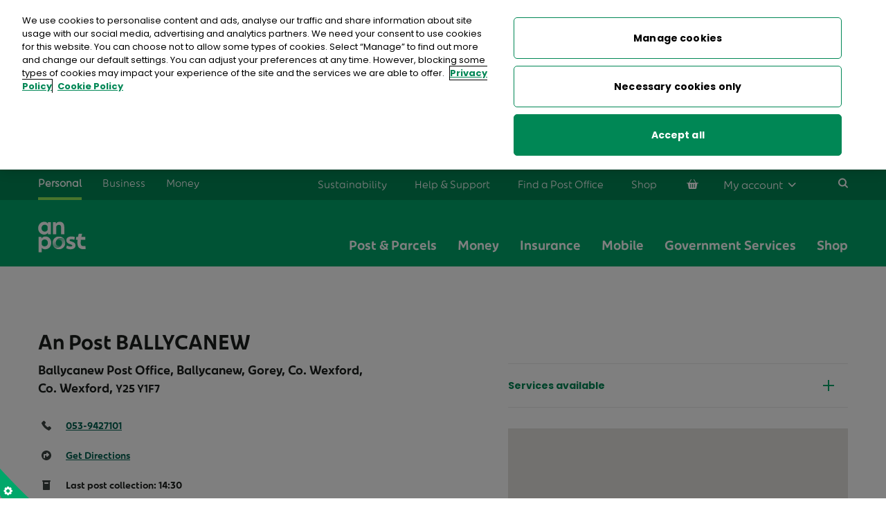

--- FILE ---
content_type: text/html; charset=utf-8
request_url: https://www.anpost.com/Store-Locator/BALLYCANEW
body_size: 17161
content:

<!DOCTYPE html>
<html lang="en-IE">
<head>
   
    
<meta charset="utf-8">
<meta name="description" content="Visit An Post BALLYCANEW at Ballycanew Post Office, Ballycanew, Gorey, Co. Wexford, Co. Wexford, Y25 Y1F7 and see the range of services." />
<meta http-equiv="X-UA-Compatible" content="IE=edge,chrome=1">
<meta name="viewport" content="width=device-width, initial-scale=1.0">
<title>
	Post Office Locator | An Post - BALLYCANEW
</title>
<meta name="author" content="Strata3 - http://www.strata3.com/">

<meta itemprop="name" content="Post Office Locator | An Post - BALLYCANEW">
<meta itemprop="description" content="Visit An Post BALLYCANEW at Ballycanew Post Office, Ballycanew, Gorey, Co. Wexford, Co. Wexford, Y25 Y1F7 and see the range of services.">
<meta itemprop="image" content="https://www.anpost.com:443/fe-build/images/logos/logo.png">
<meta name="twitter:card" content="summary">
<meta name="twitter:site" content="@AnPost">
<meta name="twitter:title" content="Post Office Locator | An Post - BALLYCANEW">
<meta name="twitter:description" content="Visit An Post BALLYCANEW at Ballycanew Post Office, Ballycanew, Gorey, Co. Wexford, Co. Wexford, Y25 Y1F7 and see the range of services.">
<meta name="twitter:creator" content="AnPost">
<meta name="twitter:image">
<meta name="apple-itunes-app" content="app-id=399791956">

<meta property="og:title" content="Post Office Locator | An Post - BALLYCANEW" />
<meta property="og:locale" content="" />
<meta property="og:type" content="website" />
<meta property="og:url" content="https://www.anpost.com/Store-Locator/BALLYCANEW" />

<meta property="og:image" />
<meta property="og:description" content="Visit An Post BALLYCANEW at Ballycanew Post Office, Ballycanew, Gorey, Co. Wexford, Co. Wexford, Y25 Y1F7 and see the range of services." />
<meta property="og:site_name" content="" />
<meta property="fb:admins" content="" />

<link rel="shortcut icon" href="/fe-build/images/favicon.ico" type="image/x-icon">
<link rel="apple-touch-icon" href="/fe-build/images/apple-touch-icon-152x152.png">
<link rel="canonical" href="https://www.anpost.com/Store-Locator/BALLYCANEW">

<script type="application/ld+json">{"@context": "https://schema.org","type": "LocalBusiness","address": {"@type": "PostalAddress", "addressLocality": "Ballycanew", "addressRegion": "Ireland", "postalCode": "Y25 Y1F7", "streetAddress": "BALLYCANEW POST OFFICE, BALLYCANEW"},"description": "Visit An Post BALLYCANEW at Ballycanew Post Office, Ballycanew, Gorey, Co. Wexford, Co. Wexford, Y25 Y1F7 and see the range of services.", "telephone": "053-9427101",  "openingHours": ["Mon 09:00 - 12:30 | 14:00 - 17:30", "Tue 09:00 - 12:30 | 14:00 - 17:30", "Wed 09:00 - 12:30 | 14:00 - 17:30", "Thu 09:00 - 12:30 | 14:00 - 17:30", "Fri 09:00 - 12:30 | 14:00 - 17:30", "Sat 09:00 - 13:00"]} </script>
<link href="/fe-build/Images/favicon.ico" type="image/x-icon" rel="shortcut icon" />
<link href="/fe-build/Images/favicon.ico" type="image/x-icon" rel="icon" />
<link rel="manifest" href="/manifest.json" />



    <!-- connect to domain of font files -->
    <link rel="preconnect" href="https://fonts.gstatic.com" crossorigin>

    <!-- optionally increase loading priority -->
    <link rel="preload" as="style" href="https://fonts.googleapis.com/css?family=Poppins:300,400,700">

    <!-- async CSS -->
    <link rel="stylesheet" media="print" onload="this.onload=null;this.removeAttribute('media');" href="https://fonts.googleapis.com/css?family=Poppins:300,400,700">

    <!-- no-JS fallback -->
    <noscript>
        <link rel="stylesheet" href="https://fonts.googleapis.com/css?family=Poppins:300,400,700">
    </noscript>
    
    <!-- Until header HTml feature added-->
   

    <!-- BROWSER : Unknown 0 -->
	<!-- BEGIN : core Common StyleSheets -->
	<link rel="preload" href="/fe-build/css/common-deferred.min.css?v=164" as="style" onload="this.onload=null;this.rel='stylesheet'">
	<noscript><link rel="stylesheet" href="/fe-build/css/common-deferred.min.css?v=164"></noscript>
	<link rel="stylesheet" href="/fe-build/css/core.min.css?v=164">
	<!-- END   : core Common StyleSheets -->

    <!-- BEGIN : Module StyleSheets -->
	<!-- Module Name : AnPostCom.Widgets.StoreLocator.M107-->
	<link rel="preload" href="/fe-build/css/m107.min.css?v=164" as="style" onload="this.onload=null;this.rel='stylesheet'">
	<noscript><link rel="stylesheet" href="/fe-build/css/m107.min.css?v=164"></noscript>
	<!-- END   : Module StyleSheets -->

   
    <!-- One trust-->
    

<!-- OneTrust Cookies Consent Notice start -->
<script src="https://cdn.cookielaw.org/scripttemplates/otSDKStub.js"  type="text/javascript" charset="UTF-8" data-domain-script="90047b61-afbb-4d93-8298-9e38aecb5184" defer></script>
<script type="text/javascript">
function OptanonWrapper() { }
</script><!-- OneTrust Cookies Consent Notice end -->

    <!-- Account Js var-->
    
<script>
    dataLayer = [{
        'loggedInPageView': 'No',
        'cfPageView': 'Yes'
    }];
    var myAccountUser = false;
</script>

<script>
    dataLayer.push
        ({
            'event': 'apporweb',
            'webview': 'web'           
        });
    window.webview = "web"
</script>

    <!-- Common Js var-->
    
<script>
    var cmsAPIBaseUrl = 'https://apim-anpost-apwebapis.anpost.com/apweb-cmsservicesapi/v1';
    var cmsAPISubscriptionKey = '4ce432b35c0949eead4bd0337c753070';
    var intAPIBaseUrl = 'https://apim-anpost-apwebapis.anpost.com/apweb-intservicesapi/v1';
    var intAPISubscriptionKey = '40d54cd8306f42e890831ef7b46bb4f5';
    var autoAddressKey = 'CA10C961-B319-1D55-A8D1-22DEB89A61D2';
    var autoAddressBaseUrl = 'https://api.autoaddress.ie/2.0/';
    var cmsSessionId = '4184185deb738467bf6389e7';
    var cmsBaseURL = "https://www.anpost.com";
</script>



    <!-- Tag Manager Script-->
    <!-- Google Tag Manager -->
<script>
    (function (w, d, s, l, i) {
        w[l] = w[l] || []; w[l].push({
            'gtm.start':
                new Date().getTime(), event: 'gtm.js'
        }); var f = d.getElementsByTagName(s)[0],
            j = d.createElement(s), dl = l != 'dataLayer' ? '&l=' + l : ''; j.async = true; j.src =
                'https://www.googletagmanager.com/gtm.js?id=' + i + dl; f.parentNode.insertBefore(j, f);
    })(window, document, 'script', 'dataLayer', 'GTM-KDXK2R2');
    var gtmContainerID = 'GTM-KDXK2R2';</script>
<!-- End Google Tag Manager -->

    

<script type="text/javascript">
    function onGigyaServiceReady() {
        if (window.M78) {
            if (document.querySelector(".m59")) m59.init();
            if (document.querySelector(".m78")) M78.init();
            apgigya.checkActiveUserSession();
        } else {
            gigyaAlreadLoaded = true;
        }
    }
</script>


<script type="text/javascript" lang="javascript" async src="https://identity.anpost.com/js/gigya.js?apikey=3_QXTpOCRNtWkU99Lgu_NxBzAaa2HZcSGjNvIj8rUF45zGigTHU7FCPxirRuYgubWV&amp;lang=anpost"></script>

    
<!-- Web Trends Script-->
<script type="text/plain" class="optanon-category-C0002" src="//c.webtrends-optimize.com/acs/accounts/9ae8c780-57da-4322-b9e2-155dd8b04a00/js/wt.js"></script>

    <!-- Addition HTML-->
    
    
<script>var __uzdbm_1 = "b3acc59f-b079-4837-8ca5-c67c6c37009b";var __uzdbm_2 = "ZmY4ZGQ3MDQtY3Rvci00Mjg0LTkwNzQtYzM0MWM2N2FjNjZkJDMuMTI5LjkuOTE=";var __uzdbm_3 = "";var __uzdbm_4 = "false";var __uzdbm_5 = "";var __uzdbm_6 = "";var __uzdbm_7 = "";</script> <script>   (function (w, d, e, u, c, g, a, b) {     w["SSJSConnectorObj"] = w["SSJSConnectorObj"] || {       ss_cid: c,       domain_info: "auto",     };     w[g] = function (i, j) {       w["SSJSConnectorObj"][i] = j;     };     a = d.createElement(e);     a.async = true;     if (       navigator.userAgent.indexOf('MSIE') !== -1 ||       navigator.appVersion.indexOf('Trident/') > -1     ) {       u = u.replace("/advanced/", "/advanced/ie/");     }     a.src = u;     b = d.getElementsByTagName(e)[0];     b.parentNode.insertBefore(a, b);   })(     window, document, "script", "https://www.anpost.com/18f5227b-e27b-445a-a53f-f845fbe69b40/stormcaster.js", "ctot", "ssConf"   );   ssConf("c1", "https://www.anpost.com");   ssConf("c3", "c99a4269-161c-4242-a3f0-28d44fa6ce24");   ssConf("au", "anpost.com");   ssConf("cu", "validate.perfdrive.com, ssc"); </script></head>
<body>
    <!-- GTM Setting noscript-->
    <!-- Google Tag Manager (noscript) -->
<noscript>
    <iframe src="https://www.googletagmanager.com/ns.html?id=GTM-KDXK2R2"
            height="0" width="0" style="display:none;visibility:hidden"></iframe>
</noscript>
<!-- End Google Tag Manager (noscript) -->

    
<script type="application/ld+json">
{
  "@context": "https://schema.org",
  "@type": "WebPage",
  "url": "https://www.anpost.com/Store-Locator",
  "name": "Store Locator",
  "datePublished": "2023-09-07T10:13:26.6572062Z",
  "dateModified": "2024-06-19T10:54:09.5637395Z"
}
</script>

    <!--- M02 Announcement ViewComponent-->
   


    <section id="m02module" class="m02 article7671"  aria-hidden="true" tabindex="-1">
        <div class="m02__container grid-container">
            <button class="m02__close js__m02Close" role="button" type="button">Close<span class="close--green " aria-hidden="true"></span></button>

            

<img class="02__icon icon" src="/fe-build/images/icons/svg/green/announcement.svg" alt="" />

            <div class="m02__text">
                <h5 id="lblTitle">Stamp prices to increase in line with European postal rates and safeguard USO</h5>
                <p id="lblText">The national stamp will increase by 20c from &euro;1.65 to &euro;1.85 on <strong>Tuesday 3rd February 2026</strong> for personal customers in line with global trends and <strong>below the EU14 + Britain benchmark of &euro;2.04 for domestic next day letter service.</strong></p>
            </div>

            <div class="m02__cta">
                <a id="lnkAcc" href="/Media-Centre/News/Stamp-prices-to-increase-in-line-with-European-postal-rates-and-safeguard-USO" title="/Media-Centre/News/Stamp-prices-to-increase-in-line-with-European-postal-rates-and-safeguard-USO" class="cta-link gtm-linkclick">Read More</a>
            </div>
        </div>
    </section>




    <!--- Cart Notification ViewComponent-->
    
<section id="m58Container" class="m58" aria-modal="true" role="dialog">
    <script src="/fe-build/js/external/Cart.js"></script>
    <div class="m58__modal">
        <button class="m58__close__wrapper js-close-basket" aria-label="Close basket modal">
            <span class="icon close--green"></span>
        </button>
        <div class="m58__heading">
            <h2>Added to your basket</h2>
        </div>
        <div>
            <span class="s05__price--error-message-text" id="cartPopupErrorMessage"></span>
        </div>
        <div class="m58__products" id="m58__products"></div>
        <div class="m58__total__wrapper">
            <span id="cartPopupTotal" class="h5"></span>
        </div>
        <div class="m58__button__wrapper flex--space-between">
            <div class="m58__button__wrapper__checkout">
                <a href="/Shop/Cart" class="bn bn--secondary">View Basket</a>
            </div>
            <div class="m58__button__wrapper__checkout">
                <a id="cartPopupCheckoutButton" href="/Shop/Checkout" class="bn bn--primary bn--disabled" id="cartPopupCheckoutButton">Checkout</a>
            </div>
        </div>
    </div>
</section>

    <!-- Putting this section here -->
    <section id="M02_Custom_AmyAcc_Announcement_m02module" class="m02 article-99937326797836 js-m02-fsUser" aria-hidden="true" tabindex="-1">
        <div class="m02__container">
            <button class="m02__close js__m02Close" role="button" type="button">Close</button>
            <div class="m02__text">
                <h5>Welcome to your An Post account</h5>
                <p>As you are a customer of An Post Money, some of your profile has already been completed. You can view and edit your profile information <a href="/myAccount/Profile">here</a></p>
            </div>
            <div class="m02__cta">
                <a href="/myAccount/Profile" class="cta-link gtm-linkclick" title="Go to your profile">Go to your profile</a>
            </div>
        </div>
    </section>
    <!-- header : BEGIN -->
    <!-- use parameter: isMobileApp="true" called on inclusion of this file if you need app header version -->
    

<header class="header">
    <!-- skip to main content : BEGIN -->
<a class="bn bn--skip gtm-skip" href="#main"
   aria-label="Skips main navigation and goes straight to main content">Skip to main content</a>
<!-- skip to main content : END -->
    <!-- utility nav : BEGIN -->
    <div class="header__utility">
        <div class="grid-container flex--space-between">
            <nav class="header__utility__site" aria-label="Choose Business or Personal">

                
            <a href="/" title="Personal" class="gtm-header current">Personal</a>
            <a href="/Commerce/Home" title="Business" class="gtm-header ">Business</a>
            <a href="/Money" title="Money" class="gtm-header ">Money</a>


            </nav>

            <nav class="header__utility__nav flex--space-between hide-mobile" aria-label="Help Options">

                <ul class="header__utility__nav--list">

                            <li class="header__utility__nav--has-children">
                                <a class="gtm-header   " href="/Sustainability">Sustainability</a>
                                <ul class="header__utility__nav-submenu" aria-expanded="false">
                                        <li><a href="/Sustainability/Our-Approach">Our Approach</a></li>
                                        <li><a href="/Sustainability/Work-and-Economic-Growth">Decent Work and Economic Growth</a></li>
                                        <li><a href="/Sustainability/Industry-Innovation-and-Infrastructure">Industry, Innovation and Infrastructure</a></li>
                                        <li><a href="/Sustainability/Cities-and-Communities">Sustainable Cities and Communities</a></li>
                                        <li><a href="/Sustainability/Responsible-Consumption-and-Production">Responsible Consumption and Production</a></li>
                                        <li><a href="/Sustainability/Climate-Action">Climate Action</a></li>
                                        <li><a href="/Sustainability/Reporting">Sustainability Reporting</a></li>
                                        <li><a href="/Sustainability/Leave-A-Mark">Leave a Mark</a></li>
                                </ul>
                            </li>
                                <li><a class="gtm-header " href="/Help-Support">Help &amp; Support </a></li>
                            <li><a class="gtm-header " href="#storelocator">Find a Post Office</a></li>
                            <li><a class="gtm-header " href="/Shop">Shop</a></li>
                </ul>

                
<div class="header__basket">
        <a aria-label="Open orders menu" href="" class="icon white-basket-full js-open-basket">
            <span style="display:none" class="header__basket__circle header__basket__circle--red">
                <span id="cartItemTotalSpan" name="cartItemTotalSpan" class="header__basket__number" style="display:none">0</span>
            </span>
        </a>
</div>
<section class="m58">
    <div class="m58__modal m58__modal--multi">
        <div class="m58__close__wrapper js-close-basket">
            <span class="icon close--green"></span>
        </div>
        <div class="m58__multi__menu">
            <ul class="m58__multi__list">
                <li>
                    <a href="/Post-Parcels/Self-Service/Basket" class="card-link">My Click &amp; Post orders</a>My Click &amp; Post orders
                     <span class="m58__multi__list__number js-clickpost-basket-number" style="display: none">0</span>
                </li>
                <li>
                    <a href="/Shop/Cart" class="card-link">My Shop orders</a>My Shop orders
                    <span class="m58__multi__list__number js-shop-basket-number" style="display: none">0</span>
                </li>
                <li>
                    <a href="/Commerce/Direct-Mail/Basket" class="card-link">Direct Mail orders</a>Direct Mail orders
                    <span class="m58__multi__list__number js-directmail-basket-number" style="display: none">0</span>
                </li>
            </ul>
        </div>
    </div>
</section>

                
<div class="m59 m59--myap dropdown" >
    <button aria-label="My account menu" type="button" data-m59-trigger="" class="m59__trigger dropdown__expand-bn gtm-header" aria-expanded="false">
        <span data-m59-username="">
            My account
        </span>
    </button>
    <div data-m59-dropdown="" class="m59__dropdown dropdown__list m59__dropdown__guest">
        <div class="m59__list guest active">
                    <a href="" class="bn bn--primary js-open-reg gtm-header">Sign Up</a>
                    <a href="" class="bn bn--secondary js-open-login gtm-header">Log In</a>
                    <span>
                        Log in to
                        <a href="/Money/Login" class="m59__money gtm-header">An Post Money</a>
                    </span>
                    <span>
                        or
                        <a href="https://my.postmobile.ie/Login" class="m59__apmobile gtm-header">An Post Mobile</a>
                    </span>
                    <a href="/myAccount/Login" class="m59__title-link gtm-header">Why sign up?</a>
<ul class="m59__benefits">
	<li>Track and manage items</li>
	<li>Set a delivery safe spot</li>
	<li>Pay customs in a click</li>
	<li>Save details and contacts for fast checkout</li>
</ul>
        </div>

        <ul class="m59__list user  ">

                <li >
                    <a href="/myAccount" class="gtm-linkclick "
                    >Account overview</a>
                </li>
                <li >
                    <a href="/myAccount/Profile" class="gtm-linkclick "
                    >Profile and settings</a>
                </li>
                <li >
                    <a href="/myAccount/Addresses" class="gtm-linkclick "
                    >Address book</a>
                </li>
                <li >
                    <a href="/myAccount/Transactions" class="gtm-linkclick "
                    >Transactions</a>
                </li>
                <li class=m59__logout>
                    <a href="javascript:void(0)" class="gtm-linkclick "
                    data-m59-logout=>Log out</a>
                </li>
         
        </ul>
    </div>
</div>

                <a href="/Search" class="header__utility-search gtm-header" >
                    <img src="/fe-build/images/icons/magnify.svg" width="14" height="15" alt="search">
                </a>
            </nav>
        </div>
    </div>
    <!-- utility nav : END -->
    <!-- logo bar : BEGIN -->
    <div class="header__logo">
        <div class="grid-container">

            <a href="/" class="header__logo__img gtm-logo" title="Go back to homepage" >
                <img src="/fe-build/images/logos/anPostLogo.svg" alt="Go back to the homepage">
            </a>
            <div style=display:none>
                

    <a href="javascript:webviewGoBack();" class="app-header__back-button gtm-logo" title="Go back" id="AppBack">
        <img class="" src="/fe-build/images/icons/arrow-left-white.svg" alt="" />
    </a>
    <script>
        function webviewGoBack() {
            if (window.location.href.includes('starturl')) {
                window.location = 'anpost://exitfromwebview';
            } else {
                window.history.back();
            }
        }
    </script>

            </div>


            <div class="header__mobile-controls">
                
<div class="header__basket">
        <a aria-label="Open orders menu" href="" class="icon white-basket-full js-open-basket">
            <span style="display:none" class="header__basket__circle header__basket__circle--red">
                <span id="cartItemTotalSpanMobile" name="cartItemTotalSpanMobile" class="header__basket__number" style="display:none">0</span>
            </span>
        </a>
</div>
<section class="m58">
    <div class="m58__modal m58__modal--multi">
        <div class="m58__close__wrapper js-close-basket">
            <span class="icon close--green"></span>
        </div>
        <div class="m58__multi__menu">
            <ul class="m58__multi__list">
                <li>
                    <a href="/Post-Parcels/Self-Service/Basket" class="card-link">My Click &amp; Post orders</a>My Click &amp; Post orders
                     <span class="m58__multi__list__number js-clickpost-basket-number" style="display: none">0</span>
                </li>
                <li>
                    <a href="/Shop/Cart" class="card-link">My Shop orders</a>My Shop orders
                    <span class="m58__multi__list__number js-shop-basket-number" style="display: none">0</span>
                </li>
                <li>
                    <a href="/Commerce/Direct-Mail/Basket" class="card-link">Direct Mail orders</a>Direct Mail orders
                    <span class="m58__multi__list__number js-directmail-basket-number" style="display: none">0</span>
                </li>
            </ul>
        </div>
    </div>
</section>

                <a href="/Search" class="header__utility-search gtm-header" >
                    <img src="/fe-build/images/icons/magnify.svg" width="14" height="15" alt="search" />
                </a>

                <button type="button" class="header__burger js-header__burger" aria-label="Open Menu" >
                    <span class="header__burger__icon"></span>
                </button>
            </div>
        </div>
    </div>
    <!-- logo bar : END -->
    <!-- main navigation : BEGIN -->
    

<nav title="Main Navigation" aria-label="main-navigation" class="header__nav js-header__nav ">
            <div class="header__nav--mobilepanel">
                <div class="header__nav--ctas-container">
                    <button class="bn bn--primary js-open-reg gtm-cta" type="button">Sign up</button>
                    <button class="bn bn--secondary js-open-login gtm-cta" type="button">Log in</button>
                </div>
                <p class="header__nav--links-container">Go to <a href="/Money/Login" class="gtm-linkclick">An Post Money</a> or <a href="https://my.postmobile.ie/Login" class="gtm-linkclick">An Post Mobile</a></p>
            </div>

    <ul class="header__nav__l1">
            <li class="header__nav__l1__item--has-children">
                <a href="/Post-Parcels" class="header__nav__l1__link  gtm-nav"
                   title="Post & Parcels"  rel=nofollow>
                    Post & Parcels
                        <span class="header__nav__expand__bn"></span>
                </a>
                    <div id="collectionContainer(82)" class="header__nav__l2__container">
                        <ul class="header__nav__l2 js-nav__expandable">
                                <li class="header__nav__l2__item--has-children">
                                    <a href="/Post-Parcels/Receiving" class="header__nav__link--strong gtm-nav" title="Receiving" target=_blank >
                                        Receiving
                                            <span class="header__nav__expand__bn arrow-green-down"></span>
                                    </a>
                                        <ul class="header__nav__l3 js-nav__expandable">
                                                <li class="header__nav__l3__item">
                                                    <a href="/Post-Parcels/Track/Search" class="header__nav__link--plain gtm-nav" title="Track & Trace"  > Track & Trace</a>
                                                </li>
                                                <li class="header__nav__l3__item">
                                                    <a href="/Post-Parcels/Receiving/Pay-Customs-Charge" class="header__nav__link--plain gtm-nav" title="Pay Customs Charge"  > Pay Customs Charge</a>
                                                </li>
                                                <li class="header__nav__l3__item">
                                                    <a href="/Post-Parcels/Receiving/My-deliveries" class="header__nav__link--plain gtm-nav" title="My deliveries"  > My deliveries</a>
                                                </li>
                                                <li class="header__nav__l3__item">
                                                    <a href="/Post-Parcels/Receiving/Customs-Information" class="header__nav__link--plain gtm-nav" title="Customs Information"  > Customs Information</a>
                                                </li>
                                                <li class="header__nav__l3__item">
                                                    <a href="/Post-Parcels/Receiving/Newspaper-deliveries" class="header__nav__link--plain gtm-nav" title="Newspaper deliveries"  > Newspaper deliveries</a>
                                                </li>
                                                <li class="header__nav__l3__item">
                                                    <a href="https://addresspal.anpost.ie" class="header__nav__link--plain gtm-nav" title="UK & US Virtual Address (AddressPal)" target=_blank > UK & US Virtual Address (AddressPal)</a>
                                                </li>
                                                <li class="header__nav__l3__item">
                                                    <a href="/Post-Parcels/Receiving/Home-Delivery-Box" class="header__nav__link--plain gtm-nav" title="Home DeliveryBox"  > Home DeliveryBox</a>
                                                </li>
                                                <li class="header__nav__l3__item">
                                                    <a href="/Post-Parcels/Receiving/Parcel-Lockers" class="header__nav__link--plain gtm-nav" title="Parcel Lockers"  > Parcel Lockers</a>
                                                </li>
                                                <li class="header__nav__l3__item">
                                                    <a href="/Post-Parcels/Receiving/Receiving-Post" class="header__nav__link--plain gtm-nav" title="Receiving Post"  > Receiving Post</a>
                                                </li>
                                        </ul>
                                </li>
                                <li class="header__nav__l2__item--has-children">
                                    <a href="/Post-Parcels/Sending" class="header__nav__link--strong gtm-nav" title="Sending"  >
                                        Sending
                                            <span class="header__nav__expand__bn arrow-green-down"></span>
                                    </a>
                                        <ul class="header__nav__l3 js-nav__expandable">
                                                <li class="header__nav__l3__item">
                                                    <a href="/Post-Parcels/Sending/Calculate-Postage" class="header__nav__link--plain gtm-nav" title="Calculate Postage"  > Calculate Postage</a>
                                                </li>
                                                <li class="header__nav__l3__item">
                                                    <a href="/Shop/Stamps-labels/Stamps-Labels-Product-Options" class="header__nav__link--plain gtm-nav" title="Buy Stamps"  > Buy Stamps</a>
                                                </li>
                                                <li class="header__nav__l3__item">
                                                    <a href="/Post-Parcels/Sending/Postal-Rates" class="header__nav__link--plain gtm-nav" title="Postal Rates & Services"  > Postal Rates & Services</a>
                                                </li>
                                                <li class="header__nav__l3__item">
                                                    <a href="/Post-Parcels/Sending/Digital-Stamp" class="header__nav__link--plain gtm-nav" title="Digital Stamp"  > Digital Stamp</a>
                                                </li>
                                                <li class="header__nav__l3__item">
                                                    <a href="/Post-Parcels/Sending/Reselling" class="header__nav__link--plain gtm-nav" title="Reselling"  > Reselling</a>
                                                </li>
                                                <li class="header__nav__l3__item">
                                                    <a href="/Post-Parcels/Sending/Sending-Guide" class="header__nav__link--plain gtm-nav" title="Sending Guide"  > Sending Guide</a>
                                                </li>
                                                <li class="header__nav__l3__item">
                                                    <a href="/Post-Parcels/Sending/Sending-customs-information" class="header__nav__link--plain gtm-nav" title="Customs sending information"  > Customs sending information</a>
                                                </li>
                                                <li class="header__nav__l3__item">
                                                    <a href="/Post-Parcels/Click-and-Post/Returns" class="header__nav__link--plain gtm-nav" title="Return your online shopping"  > Return your online shopping</a>
                                                </li>
                                                <li class="header__nav__l3__item">
                                                    <a href="/Post-Parcels/Sending/Correct-Address" class="header__nav__link--plain gtm-nav" title="Check an address"  > Check an address</a>
                                                </li>
                                        </ul>
                                </li>
                                <li class="header__nav__l2__item--has-children">
                                    <a href="/Post-Parcels/Click-and-Post" class="header__nav__link--strong gtm-nav" title="Click & Post"  >
                                        Click & Post
                                            <span class="header__nav__expand__bn arrow-green-down"></span>
                                    </a>
                                        <ul class="header__nav__l3 js-nav__expandable">
                                                <li class="header__nav__l3__item">
                                                    <a href="/Post-Parcels/Click-and-Post/Postage-Label" class="header__nav__link--plain gtm-nav" title="Buy a postage label"  > Buy a postage label</a>
                                                </li>
                                                <li class="header__nav__l3__item">
                                                    <a href="/Post-Parcels/Click-and-Post/Returns" class="header__nav__link--plain gtm-nav" title="Return your online shopping"  > Return your online shopping</a>
                                                </li>
                                                <li class="header__nav__l3__item">
                                                    <a href="/Post-Parcels/Click-and-Post/Drop-off-Points" class="header__nav__link--plain gtm-nav" title="Drop-off Points"  > Drop-off Points</a>
                                                </li>
                                                <li class="header__nav__l3__item">
                                                    <a href="/Post-Parcels/Click-and-Post/Using-Your-Label" class="header__nav__link--plain gtm-nav" title="Using Your Label"  > Using Your Label</a>
                                                </li>
                                        </ul>
                                </li>
                                <li class="header__nav__l2__item--has-children">
                                    <a href="/Post-Parcels/Manage-Your-Post" class="header__nav__link--strong gtm-nav" title="Manage Your Post"  >
                                        Manage Your Post
                                            <span class="header__nav__expand__bn arrow-green-down"></span>
                                    </a>
                                        <ul class="header__nav__l3 js-nav__expandable">
                                                <li class="header__nav__l3__item">
                                                    <a href="/Post-Parcels/Manage-Your-Post/Arrange-Redelivery" class="header__nav__link--plain gtm-nav" title="Redelivery"  > Redelivery</a>
                                                </li>
                                                <li class="header__nav__l3__item">
                                                    <a href="/Post-Parcels/Manage-Your-Post/Arrange-Redirection" class="header__nav__link--plain gtm-nav" title="Redirect your post"  > Redirect your post</a>
                                                </li>
                                                <li class="header__nav__l3__item">
                                                    <a href="/Post-Parcels/Manage-Your-Post/Pause-My-Post-(MailMinder)" class="header__nav__link--plain gtm-nav" title="Pause My Post (MailMinder)"  > Pause My Post (MailMinder)</a>
                                                </li>
                                        </ul>
                                </li>
                                <li class="header__nav__l2__item--has-children">
                                    <a href="/Post-Parcels/App" class="header__nav__link--strong gtm-nav" title="An Post App"  >
                                        An Post App
                                            <span class="header__nav__expand__bn arrow-green-down"></span>
                                    </a>
                                        <ul class="header__nav__l3 js-nav__expandable">
                                        </ul>
                                </li>
                            <li class="header__nav__l2__item header__nav__l2__item--collectionlinkitem" style="display:none">
                                <a class="header__nav__link--collection cta-link" href="/Post-Parcels">View full collection</a>
                            </li>
                        </ul>
                    </div>
            </li>
            <li class="header__nav__l1__item--has-children">
                <a href="/Money" class="header__nav__l1__link  gtm-nav"
                   title="Money"  >
                    Money
                        <span class="header__nav__expand__bn"></span>
                </a>
                    <div id="collectionContainer(94)" class="header__nav__l2__container">
                        <ul class="header__nav__l2 js-nav__expandable">
                                <li class="header__nav__l2__item--has-children">
                                    <a href="/Money/Current-Account" class="header__nav__link--strong gtm-nav" title="Current Account"  >
                                        Current Account
                                            <span class="header__nav__expand__bn arrow-green-down"></span>
                                    </a>
                                        <ul class="header__nav__l3 js-nav__expandable">
                                                <li class="header__nav__l3__item">
                                                    <a href="/Money/Current-Account/Compare-Current-Account" class="header__nav__link--plain gtm-nav" title="Compare Current Accounts"  > Compare Current Accounts</a>
                                                </li>
                                                <li class="header__nav__l3__item">
                                                    <a href="/Money/Current-Account/Money-Mate" class="header__nav__link--plain gtm-nav" title="Current Account for Kids"  > Current Account for Kids</a>
                                                </li>
                                                <li class="header__nav__l3__item">
                                                    <a href="/Money/Current-Account/16-22-Current-Account" class="header__nav__link--plain gtm-nav" title="Current Account for 16-22s"  > Current Account for 16-22s</a>
                                                </li>
                                                <li class="header__nav__l3__item">
                                                    <a href="/Money/Current-Account" class="header__nav__link--plain gtm-nav" title="Current Account for Adults"  > Current Account for Adults</a>
                                                </li>
                                                <li class="header__nav__l3__item">
                                                    <a href="/Money/Current-Account/Joint-Account" class="header__nav__link--plain gtm-nav" title="Joint Account"  > Joint Account</a>
                                                </li>
                                                <li class="header__nav__l3__item">
                                                    <a href="/Money/Current-Account/Switch" class="header__nav__link--plain gtm-nav" title="Switch Current Account"  > Switch Current Account</a>
                                                </li>
                                                <li class="header__nav__l3__item">
                                                    <a href="https://money.anpost.com/" class="header__nav__link--plain gtm-nav" title="Register for Online Banking" target=_blank > Register for Online Banking</a>
                                                </li>
                                                <li class="header__nav__l3__item">
                                                    <a href="https://money.anpost.com" class="header__nav__link--plain gtm-nav" title="Log in to Online Banking" target=_blank > Log in to Online Banking</a>
                                                </li>
                                        </ul>
                                </li>
                                <li class="header__nav__l2__item--has-children">
                                    <a href="/Money/Foreign-Currency" class="header__nav__link--strong gtm-nav" title="Foreign Currency"  >
                                        Foreign Currency
                                            <span class="header__nav__expand__bn arrow-green-down"></span>
                                    </a>
                                        <ul class="header__nav__l3 js-nav__expandable">
                                                <li class="header__nav__l3__item">
                                                    <a href="/Money/Foreign-Currency/Currency-Card" class="header__nav__link--plain gtm-nav" title="Foreign Currency Card"  > Foreign Currency Card</a>
                                                </li>
                                                <li class="header__nav__l3__item">
                                                    <a href="/Money/Foreign-Currency/Foreign-Exchange-Cash" class="header__nav__link--plain gtm-nav" title="Foreign Currency Cash"  > Foreign Currency Cash</a>
                                                </li>
                                                <li class="header__nav__l3__item">
                                                    <a href="/Money/Foreign-Currency/Currency-Buy-Back" class="header__nav__link--plain gtm-nav" title="Foreign Currency Buyback"  > Foreign Currency Buyback</a>
                                                </li>
                                                <li class="header__nav__l3__item">
                                                    <a href="/Money/Foreign-Currency/Foreign-Currency-Rates-Calculator" class="header__nav__link--plain gtm-nav" title="Foreign Currency Rates"  > Foreign Currency Rates</a>
                                                </li>
                                                <li class="header__nav__l3__item">
                                                    <a href="https://anposteco-apmidentity.anpost.com/Login/Home" class="header__nav__link--plain gtm-nav" title="Login to Currency Card" target=_blank > Login to Currency Card</a>
                                                </li>
                                        </ul>
                                </li>
                                <li class="header__nav__l2__item--has-children js-poitem">
                                    <a href="/Money/At-the-Post-Office" class="header__nav__link--strong gtm-nav" title="At the Post Office"  >
                                        At the Post Office
                                            <span class="header__nav__expand__bn arrow-green-down"></span>
                                    </a>
                                        <ul class="header__nav__l3 js-nav__expandable">
                                                <li class="header__nav__l3__item">
                                                    <a href="/Money/At-the-Post-Office/One4allGiftCards" class="header__nav__link--plain gtm-nav" title="One4all Gift Cards"  > One4all Gift Cards</a>
                                                </li>
                                                <li class="header__nav__l3__item">
                                                    <a href="/Money/At-the-Post-Office/Money-At-the-Post-Office-EverydayBanking" class="header__nav__link--plain gtm-nav" title="Money Transfers"  > Money Transfers</a>
                                                </li>
                                                <li class="header__nav__l3__item">
                                                    <a href="/Money/At-the-Post-Office/Pay-Bills" class="header__nav__link--plain gtm-nav" title="Pay Bills"  > Pay Bills</a>
                                                </li>
                                                <li class="header__nav__l3__item">
                                                    <a href="/Money/At-the-Post-Office/Household-Budget" class="header__nav__link--plain gtm-nav" title="Household Budget"  > Household Budget</a>
                                                </li>
                                                <li class="header__nav__l3__item">
                                                    <a href="/Money/At-the-Post-Office/Western-Union" class="header__nav__link--plain gtm-nav" title="Western Union"  > Western Union</a>
                                                </li>
                                                <li class="header__nav__l3__item">
                                                    <a href="/Money/At-the-Post-Office/EverydayBanking" class="header__nav__link--plain gtm-nav" title="Everyday Banking"  > Everyday Banking</a>
                                                </li>
                                                <li class="header__nav__l3__item">
                                                    <a href="/Money/At-the-Post-Office/TFI-Leap-Card" class="header__nav__link--plain gtm-nav" title="TFI Leap Card"  > TFI Leap Card</a>
                                                </li>
                                        </ul>
                                </li>
                                <li class="header__nav__l2__item--has-children">
                                    <a href="/Money/Low-Fixed-Rate-Loans" class="header__nav__link--strong gtm-nav" title="Loans"  >
                                        Loans
                                            <span class="header__nav__expand__bn arrow-green-down"></span>
                                    </a>
                                        <ul class="header__nav__l3 js-nav__expandable">
                                                <li class="header__nav__l3__item">
                                                    <a href="/Money/Low-Fixed-Rate-Loans/Home-Improvement-Loan" class="header__nav__link--plain gtm-nav" title="Home Improvement Loan"  > Home Improvement Loan</a>
                                                </li>
                                                <li class="header__nav__l3__item">
                                                    <a href="/Money/Low-Fixed-Rate-Loans/Car-Loan" class="header__nav__link--plain gtm-nav" title="Car Loan"  > Car Loan</a>
                                                </li>
                                                <li class="header__nav__l3__item">
                                                    <a href="/Money/Low-Fixed-Rate-Loans/Refinance-Consolidation-Loans" class="header__nav__link--plain gtm-nav" title="Refinance Loan"  > Refinance Loan</a>
                                                </li>
                                                <li class="header__nav__l3__item">
                                                    <a href="/Money/Low-Fixed-Rate-Loans/Wedding-Loan" class="header__nav__link--plain gtm-nav" title="Wedding Loan"  > Wedding Loan</a>
                                                </li>
                                                <li class="header__nav__l3__item">
                                                    <a href="/Money/Low-Fixed-Rate-Loans/Green-Loans" class="header__nav__link--plain gtm-nav" title="Green Loans"  > Green Loans</a>
                                                </li>
                                                <li class="header__nav__l3__item">
                                                    <a href="/Money/Low-Fixed-Rate-Loans/Sbci-Home-Energy-Upgrade-Loan-Scheme" class="header__nav__link--plain gtm-nav" title="SBCI Home Energy Upgrade Loan Scheme"  > SBCI Home Energy Upgrade Loan Scheme</a>
                                                </li>
                                                <li class="header__nav__l3__item">
                                                    <a href="/Money/Low-Fixed-Rate-Loans/Electric-Car-Loans" class="header__nav__link--plain gtm-nav" title="Electric Car Loan"  > Electric Car Loan</a>
                                                </li>
                                        </ul>
                                </li>
                                <li class="header__nav__l2__item--has-children">
                                    <a href="/Money/Credit-Card" class="header__nav__link--strong gtm-nav" title="Credit Card"  >
                                        Credit Card
                                            <span class="header__nav__expand__bn arrow-green-down"></span>
                                    </a>
                                        <ul class="header__nav__l3 js-nav__expandable">
                                                <li class="header__nav__l3__item">
                                                    <a href="/Money/Credit-Card/Classic-Balance-Transfer" class="header__nav__link--plain gtm-nav" title="Classic Credit Card"  > Classic Credit Card</a>
                                                </li>
                                                <li class="header__nav__l3__item">
                                                    <a href="/Money/Credit-Card/Flex-Purchase-Offer" class="header__nav__link--plain gtm-nav" title="Flex Credit Card"  > Flex Credit Card</a>
                                                </li>
                                                <li class="header__nav__l3__item">
                                                    <a href="https://creditcardservices.anpost.com" class="header__nav__link--plain gtm-nav" title="Login to Online Banking" target=_blank > Login to Online Banking</a>
                                                </li>
                                                <li class="header__nav__l3__item">
                                                    <a href="/Money/Credit-Card/Digital" class="header__nav__link--plain gtm-nav" title="Credit Card app"  > Credit Card app</a>
                                                </li>
                                        </ul>
                                </li>
                                <li class="header__nav__l2__item--has-children">
                                    <a href="/Money/Discover-your-App" class="header__nav__link--strong gtm-nav" title="Money App"  >
                                        Money App
                                            <span class="header__nav__expand__bn arrow-green-down"></span>
                                    </a>
                                        <ul class="header__nav__l3 js-nav__expandable">
                                                <li class="header__nav__l3__item">
                                                    <a href="/Money/Discover-your-App/Money-Manager" class="header__nav__link--plain gtm-nav" title="Money Manager"  > Money Manager</a>
                                                </li>
                                                <li class="header__nav__l3__item">
                                                    <a href="/Money/Discover-your-App/Current-Account" class="header__nav__link--plain gtm-nav" title="Current Account "  > Current Account </a>
                                                </li>
                                                <li class="header__nav__l3__item">
                                                    <a href="/Money/Discover-your-App/Currency-Card" class="header__nav__link--plain gtm-nav" title="Currency Card"  > Currency Card</a>
                                                </li>
                                        </ul>
                                </li>
                                <li class="header__nav__l2__item--heading">
                                    <a href="/Money/State-Savings" class="header__nav__link--strong gtm-nav" title="State Savings"  >
                                        State Savings
                                    </a>
                                </li>
                            <li class="header__nav__l2__item header__nav__l2__item--collectionlinkitem" style="display:none">
                                <a class="header__nav__link--collection cta-link" href="/Money">View full collection</a>
                            </li>
                        </ul>
                    </div>
            </li>
            <li class="header__nav__l1__item">
                <a href="/Insurance" class="header__nav__l1__link  gtm-nav"
                   title="Insurance"  >
                    Insurance
                </a>
            </li>
            <li class="header__nav__l1__item--has-children">
                <a href="/Mobile" class="header__nav__l1__link  gtm-nav"
                   title="Mobile"  >
                    Mobile
                        <span class="header__nav__expand__bn"></span>
                </a>
                    <div id="collectionContainer(141)" class="header__nav__l2__container">
                        <ul class="header__nav__l2 js-nav__expandable">
                                <li class="header__nav__l2__item">
                                    <a href="/Mobile/An-Post-Mobile-Rates" class="header__nav__link--plain gtm-nav" title="An Post Mobile Rates"  >
                                        An Post Mobile Rates
                                    </a>
                                </li>
                                <li class="header__nav__l2__item">
                                    <a href="/Shop/Mobile/Sim-Only-Plans" class="header__nav__link--plain gtm-nav" title="SIM Plans"  >
                                        SIM Plans
                                    </a>
                                </li>
                                <li class="header__nav__l2__item">
                                    <a href="/Mobile/top-up" class="header__nav__link--plain gtm-nav" title="Top up online"  >
                                        Top up online
                                    </a>
                                </li>
                                <li class="header__nav__l2__item">
                                    <a href="https://my.postmobile.ie/Login" class="header__nav__link--plain gtm-nav" title="Mobile account login"  >
                                        Mobile account login
                                    </a>
                                </li>
                                <li class="header__nav__l2__item">
                                    <a href="/Shop/Mobile/Phones" class="header__nav__link--plain gtm-nav" title="Phones"  >
                                        Phones
                                    </a>
                                </li>
                                <li class="header__nav__l2__item">
                                    <a href="/Shop/Mobile/Phone-accessories" class="header__nav__link--plain gtm-nav" title="Accessories"  >
                                        Accessories
                                    </a>
                                </li>
                                <li class="header__nav__l2__item">
                                    <a href="/Shop/Mobile/Replacement-SIM" class="header__nav__link--plain gtm-nav" title="Replacement SIM’s"  >
                                        Replacement SIM’s
                                    </a>
                                </li>
                                <li class="header__nav__l2__item">
                                    <a href="/Shop/Mobile/SIM-Free-Phones" class="header__nav__link--plain gtm-nav" title="SIM free phones"  >
                                        SIM free phones
                                    </a>
                                </li>
                                <li class="header__nav__l2__item">
                                    <a href="/Mobile/An-Post-Mobile-Data-Speeds" class="header__nav__link--plain gtm-nav" title=" Data Speed Information"  >
                                         Data Speed Information
                                    </a>
                                </li>
                            <li class="header__nav__l2__item header__nav__l2__item--collectionlinkitem" style="display:none">
                                <a class="header__nav__link--collection cta-link" href="/Mobile">View full collection</a>
                            </li>
                        </ul>
                    </div>
            </li>
            <li class="header__nav__l1__item--has-children">
                <a href="/Government-Services" class="header__nav__l1__link  gtm-nav"
                   title="Government Services"  >
                    Government Services
                        <span class="header__nav__expand__bn"></span>
                </a>
                    <div id="collectionContainer(143)" class="header__nav__l2__container">
                        <ul class="header__nav__l2 js-nav__expandable">
                                <li class="header__nav__l2__item">
                                    <a href="https://www.tvlicence.ie/home/tv-licence-home.html" class="header__nav__link--plain gtm-nav" title="TV Licence" target=_blank >
                                        TV Licence
                                    </a>
                                </li>
                                <li class="header__nav__l2__item">
                                    <a href="/Government-Services/Dog-Licence" class="header__nav__link--plain gtm-nav" title="Dog Licence"  >
                                        Dog Licence
                                    </a>
                                </li>
                                <li class="header__nav__l2__item">
                                    <a href="/Government-Services/Garda-Fines" class="header__nav__link--plain gtm-nav" title="Garda Fines"  >
                                        Garda Fines
                                    </a>
                                </li>
                                <li class="header__nav__l2__item">
                                    <a href="/Government-Services/Property-Tax" class="header__nav__link--plain gtm-nav" title="Property Tax"  >
                                        Property Tax
                                    </a>
                                </li>
                                <li class="header__nav__l2__item">
                                    <a href="/Government-Services/Social-Welfare" class="header__nav__link--plain gtm-nav" title="Social Welfare"  >
                                        Social Welfare
                                    </a>
                                </li>
                                <li class="header__nav__l2__item">
                                    <a href="/Government-Services/Business-licences" class="header__nav__link--plain gtm-nav" title="Business Licences"  >
                                        Business Licences
                                    </a>
                                </li>
                                <li class="header__nav__l2__item">
                                    <a href="/Government-Services/Post-Passport" class="header__nav__link--plain gtm-nav" title="Post Passport"  >
                                        Post Passport
                                    </a>
                                </li>
                            <li class="header__nav__l2__item header__nav__l2__item--collectionlinkitem" style="display:none">
                                <a class="header__nav__link--collection cta-link" href="/Government-Services">View full collection</a>
                            </li>
                        </ul>
                    </div>
            </li>
            <li class="header__nav__l1__item--has-children">
                <a href="/Shop" class="header__nav__l1__link  gtm-nav"
                   title="Shop"  >
                    Shop
                        <span class="header__nav__expand__bn"></span>
                </a>
                    <div id="collectionContainer(4375)" class="header__nav__l2__container">
                        <ul class="header__nav__l2 js-nav__expandable">
                                <li class="header__nav__l2__item--has-children">
                                    <a href="/Shop/Stamps-labels" class="header__nav__link--strong gtm-nav" title="Stamps & Labels"  >
                                        Stamps & Labels
                                            <span class="header__nav__expand__bn arrow-green-down"></span>
                                    </a>
                                        <ul class="header__nav__l3 js-nav__expandable">
                                                <li class="header__nav__l3__item">
                                                    <a href="/Shop/Stamps-labels/Stamps-Labels-Product-Options" class="header__nav__link--plain gtm-nav" title="Packs of Stamps & Labels"  > Packs of Stamps & Labels</a>
                                                </li>
                                                <li class="header__nav__l3__item">
                                                    <a href="/Shop/Stamps-labels/National-Stamps" class="header__nav__link--plain gtm-nav" title="National Stamps"  > National Stamps</a>
                                                </li>
                                                <li class="header__nav__l3__item">
                                                    <a href="/Shop/Stamps-labels/Advantage-Card" class="header__nav__link--plain gtm-nav" title="Advantage Card Products"  > Advantage Card Products</a>
                                                </li>
                                                <li class="header__nav__l3__item">
                                                    <a href="/Shop/Stamps-labels/Pre-paid-packaging" class="header__nav__link--plain gtm-nav" title="Prepaid Packaging"  > Prepaid Packaging</a>
                                                </li>
                                                <li class="header__nav__l3__item">
                                                    <a href="/Shop/Stamps-labels/Christmas" class="header__nav__link--plain gtm-nav" title="Christmas"  > Christmas</a>
                                                </li>
                                        </ul>
                                </li>
                                <li class="header__nav__l2__item--has-children">
                                    <a href="/Shop/Special-issue-stamps" class="header__nav__link--strong gtm-nav" title="Special Issue Stamps"  >
                                        Special Issue Stamps
                                            <span class="header__nav__expand__bn arrow-green-down"></span>
                                    </a>
                                        <ul class="header__nav__l3 js-nav__expandable">
                                                <li class="header__nav__l3__item">
                                                    <a href="/Shop/Special-issue-stamps/100-Years-of-Broadcasting" class="header__nav__link--plain gtm-nav" title="100 Years of Broadcasting"  > 100 Years of Broadcasting</a>
                                                </li>
                                                <li class="header__nav__l3__item">
                                                    <a href="/Shop/Special-issue-stamps/Christmas" class="header__nav__link--plain gtm-nav" title="Christmas Stamps and Decorations 2025"  > Christmas Stamps and Decorations 2025</a>
                                                </li>
                                                <li class="header__nav__l3__item">
                                                    <a href="/Shop/Special-issue-stamps/Annual-Collections-2025" class="header__nav__link--plain gtm-nav" title="Annual Collections 2025"  > Annual Collections 2025</a>
                                                </li>
                                                <li class="header__nav__l3__item">
                                                    <a href="/Shop/Special-issue-stamps/Monsignor-Hugh-O-Flaherty" class="header__nav__link--plain gtm-nav" title="Monsignor Hugh O'Flaherty"  > Monsignor Hugh O'Flaherty</a>
                                                </li>
                                                <li class="header__nav__l3__item">
                                                    <a href="/Shop/Special-issue-stamps/Lamh-Sign-System" class="header__nav__link--plain gtm-nav" title="Lámh Sign System"  > Lámh Sign System</a>
                                                </li>
                                                <li class="header__nav__l3__item">
                                                    <a href="/Shop/Special-issue-stamps/Changing-Leaves" class="header__nav__link--plain gtm-nav" title="Changing Leaves"  > Changing Leaves</a>
                                                </li>
                                                <li class="header__nav__l3__item">
                                                    <a href="/Shop/Special-issue-stamps/Westlife" class="header__nav__link--plain gtm-nav" title="Westlife - Celebrating 25 Years"  > Westlife - Celebrating 25 Years</a>
                                                </li>
                                                <li class="header__nav__l3__item">
                                                    <a href="/Shop/Special-issue-stamps/Celebrating-Youth-Clubs" class="header__nav__link--plain gtm-nav" title="Celebrating Youth Clubs"  > Celebrating Youth Clubs</a>
                                                </li>
                                                <li class="header__nav__l3__item">
                                                    <a href="/Shop/Special-issue-stamps/Irish-Contemporary-Art" class="header__nav__link--plain gtm-nav" title="Irish Contemporary Art"  rel=nofollow> Irish Contemporary Art</a>
                                                </li>
                                        </ul>
                                </li>
                                <li class="header__nav__l2__item--has-children">
                                    <a href="/Shop/Collectibles-gifts" class="header__nav__link--strong gtm-nav" title="Collectibles, Definitives & Gifts"  >
                                        Collectibles, Definitives & Gifts
                                            <span class="header__nav__expand__bn arrow-green-down"></span>
                                    </a>
                                        <ul class="header__nav__l3 js-nav__expandable">
                                                <li class="header__nav__l3__item">
                                                    <a href="/Shop/Collectibles-gifts/Year-Packs-and-Books" class="header__nav__link--plain gtm-nav" title="Annual Yearbooks and Yearpacks"  > Annual Yearbooks and Yearpacks</a>
                                                </li>
                                                <li class="header__nav__l3__item">
                                                    <a href="/Shop/Collectibles-gifts/Gifts-souvenirs" class="header__nav__link--plain gtm-nav" title="Gifts & Souvenirs"  > Gifts & Souvenirs</a>
                                                </li>
                                                <li class="header__nav__l3__item">
                                                    <a href="/Shop/Collectibles-gifts/Stamp-Albums-and-Davo-Pages" class="header__nav__link--plain gtm-nav" title="Stamp Albums and Davo Pages"  > Stamp Albums and Davo Pages</a>
                                                </li>
                                                <li class="header__nav__l3__item">
                                                    <a href="/Shop/Collectibles-gifts/Prestige-Booklets-and-Miniature-Sheets" class="header__nav__link--plain gtm-nav" title="Prestige Booklets and Miniature Sheets"  > Prestige Booklets and Miniature Sheets</a>
                                                </li>
                                                <li class="header__nav__l3__item">
                                                    <a href="/Shop/Collectibles-gifts/Heritage-Department-Books" class="header__nav__link--plain gtm-nav" title="Heritage Department"  > Heritage Department</a>
                                                </li>
                                                <li class="header__nav__l3__item">
                                                    <a href="/Shop/Collectibles-gifts/One4All-digital-gift-card" class="header__nav__link--plain gtm-nav" title="One4All Digital Gift Card"  > One4All Digital Gift Card</a>
                                                </li>
                                        </ul>
                                </li>
                                <li class="header__nav__l2__item--has-children">
                                    <a href="/Shop/Mobile" class="header__nav__link--strong gtm-nav" title="Mobile"  >
                                        Mobile
                                            <span class="header__nav__expand__bn arrow-green-down"></span>
                                    </a>
                                        <ul class="header__nav__l3 js-nav__expandable">
                                                <li class="header__nav__l3__item">
                                                    <a href="/Shop/Mobile/Sim-Only-Plans" class="header__nav__link--plain gtm-nav" title="SIM Only Plans"  > SIM Only Plans</a>
                                                </li>
                                                <li class="header__nav__l3__item">
                                                    <a href="/Shop/Mobile/Phones" class="header__nav__link--plain gtm-nav" title="Phones"  > Phones</a>
                                                </li>
                                                <li class="header__nav__l3__item">
                                                    <a href="/Shop/Mobile/Phone-accessories" class="header__nav__link--plain gtm-nav" title="Accessories and Tablets"  > Accessories and Tablets</a>
                                                </li>
                                                <li class="header__nav__l3__item">
                                                    <a href="/Shop/Mobile/SIM-Free-Phones" class="header__nav__link--plain gtm-nav" title="SIM Free Phones"  > SIM Free Phones</a>
                                                </li>
                                        </ul>
                                </li>
                                <li class="header__nav__l2__item--has-children">
                                    <a href="/Shop/Stamp-Collecting" class="header__nav__link--strong gtm-nav" title="Stamp Collecting"  >
                                        Stamp Collecting
                                            <span class="header__nav__expand__bn arrow-green-down"></span>
                                    </a>
                                        <ul class="header__nav__l3 js-nav__expandable">
                                                <li class="header__nav__l3__item">
                                                    <a href="/Shop/Stamp-Collecting/Collectors-Corner" class="header__nav__link--plain gtm-nav" title="Collector's Corner"  > Collector's Corner</a>
                                                </li>
                                                <li class="header__nav__l3__item">
                                                    <a href="/Shop/Stamp-Collecting/Stamp-Programme" class="header__nav__link--plain gtm-nav" title="Stamp Programme"  > Stamp Programme</a>
                                                </li>
                                                <li class="header__nav__l3__item">
                                                    <a href="/Shop/Stamp-Collecting/Why-Collect-Stamps" class="header__nav__link--plain gtm-nav" title="Why Collect Stamps?"  > Why Collect Stamps?</a>
                                                </li>
                                                <li class="header__nav__l3__item">
                                                    <a href="/Shop/Stamp-Collecting/How-to-Collect" class="header__nav__link--plain gtm-nav" title="How to Collect"  > How to Collect</a>
                                                </li>
                                                <li class="header__nav__l3__item">
                                                    <a href="/Shop/Stamp-Collecting/Contact-us" class="header__nav__link--plain gtm-nav" title="Contact us-Stamp Collecting"  > Contact us-Stamp Collecting</a>
                                                </li>
                                                <li class="header__nav__l3__item">
                                                    <a href="/Shop/Stamp-Collecting/Crypto-Stamp" class="header__nav__link--plain gtm-nav" title="Crypto Stamp"  > Crypto Stamp</a>
                                                </li>
                                                <li class="header__nav__l3__item">
                                                    <a href="/Shop/Stamp-Collecting/Collector-s-Glossary" class="header__nav__link--plain gtm-nav" title="Collector's Glossary"  > Collector's Glossary</a>
                                                </li>
                                        </ul>
                                </li>
                            <li class="header__nav__l2__item header__nav__l2__item--collectionlinkitem" style="display:none">
                                <a class="header__nav__link--collection cta-link" href="/Shop">View full collection</a>
                            </li>
                        </ul>
                    </div>
            </li>


    <!-- main navigation : END -->
    </ul>

    <ul class="header__nav--mob-util bg--green-d">
        <li class="header__nav__l1__item--mob-util" >
            <a href="/Sustainability" class="header__nav__l1__link gtm-linkClick">Sustainability<span class="header__nav__expand__bn"></span></a>
            <ul class="header__nav__l2 js-nav__expandable multiline">
                <li class="header__nav__l2__item"><a class="header__nav__link--plain gtm-linkClick" href="/Sustainability/Our-Approach">Our Sustainabilty Approach</a></li>
                <li class="header__nav__l2__item"><a class="header__nav__link--plain gtm-linkClick" href="/Sustainability/Cities-and-Communities">Sustainable Cities and Communities</a></li>
                <li class="header__nav__l2__item"><a class="header__nav__link--plain gtm-linkClick" href="/Sustainability/Work-and-Economic-Growth">Decent Work and Economic Growth</a></li>
                <li class="header__nav__l2__item"><a class="header__nav__link--plain gtm-linkClick" href="/Sustainability/Climate-Action">Climate Action</a></li>
                <li class="header__nav__l2__item"><a class="header__nav__link--plain gtm-linkClick" href="/Sustainability/Responsibile-Consumption-and-Production">Responsible Consumption and Production</a></li>
                <li class="header__nav__l2__item"><a class="header__nav__link--plain gtm-linkClick" href="/Sustainability/Industry-Innovation-and-Infrastructure">Industry, Innovation and Infrastructure</a></li>
            </ul>
        </li>



        <li class="header__nav__l1__item--mob-util">
            <a href="/Help-Support" class="header__nav__l1__link pl5 info gtm-nav">Help & Support</a>
        </li>
        <li class="header__nav__l1__item--mob-util">
            <a href="/Shop" class="header__nav__l1__link pl5 cart gtm-nav">Shop</a>
        </li>
        <li class="header__nav__l1__item--mob-util">
            <a href="#storelocator" class="header__nav__l1__link pl5 pin gtm-linkClick">Find Post Office</a>
        </li>

        

        <li class="header__nav__l1__item--mob-util">
            <a href="/" title="Personal" class="header__nav__l1__link gtm-nav current">Personal</a>
        </li>
        <li class="header__nav__l1__item--mob-util">
            <a href="/Commerce/Home" title="Business" class="header__nav__l1__link gtm-nav ">Business</a>
        </li>
        <li class="header__nav__l1__item--mob-util">
            <a href="/Money" title="Money" class="header__nav__l1__link gtm-nav ">Money</a>
        </li>



    </ul>
    </nav>

</header>

   
    <!-- header : END -->
    



<main id="main" class="content" aria-label="Page Content" tabindex="-1">
    
    <div>
        








<div class="content-page flex--baseline grid-container">
        <div id="pnlStoreDetails" runat="server" class="m107 flex--space-between">
            <div class="m107__content">
                <h1>An Post BALLYCANEW</h1>
                <h2 class="h6">
                    Ballycanew Post Office, Ballycanew, Gorey, Co. Wexford, Co. Wexford, <span style="white-space:nowrap">Y25 Y1F7</span>
                </h2>
                    <div class="m107__detail__item m107__detail__item--phone">
                        <a href="tel:0539427101">053-9427101</a>
                    </div>
                <div class="m107__detail__item m107__detail__item--directions">
                    <a href="https://www.google.com/maps/dir/Current+Location/52.60903117,-6.30544934" target="_blank" rel="noreferrer">Get Directions</a>
                </div>
                <div class="m107__detail__item m107__detail__item--post">Last post collection: 14:30</div>
<div class="m107__detail__item m107__detail__item--hours"><span class="m107__opening__heading">Opening hours</span><span class="m107__opening__status m107__opening__status--closed">Closed for lunch</span></div><div class="m107__opening__wrapper"><div class="m107__opening__line "><span class="m107__opening__day">Mon</span><span class="m107__opening__time">09:00 - 12:30</span><span class="m107__opening__time m107__opening__time--multiple">14:00 - 17:30</span></div><div class="m107__opening__line m107__opening__line--today"><span class="m107__opening__day">Tue</span><span class="m107__opening__time">09:00 - 12:30</span><span class="m107__opening__time m107__opening__time--multiple">14:00 - 17:30</span></div><div class="m107__opening__line "><span class="m107__opening__day">Wed</span><span class="m107__opening__time">09:00 - 12:30</span><span class="m107__opening__time m107__opening__time--multiple">14:00 - 17:30</span></div><div class="m107__opening__line "><span class="m107__opening__day">Thu</span><span class="m107__opening__time">09:00 - 12:30</span><span class="m107__opening__time m107__opening__time--multiple">14:00 - 17:30</span></div><div class="m107__opening__line "><span class="m107__opening__day">Fri</span><span class="m107__opening__time">09:00 - 12:30</span><span class="m107__opening__time m107__opening__time--multiple">14:00 - 17:30</span></div><div class="m107__opening__line "><span class="m107__opening__day">Sat</span><span class="m107__opening__time">09:00 - 13:00</span></div><div class="m107__opening__line">Closed Sundays and public holidays</div></div>
            </div>
            <div class="m107__content">
                <div class="m107__services__wrapper">
                    <button class="m107__services__btn js-m107-services" aria-expanded="false">Services available</button>
                    <div class="m107__services__details js-m107-services-details">
                <span class="m107__services__tag">ADDRESSPAL</span>
                <span class="m107__services__tag">AIB BANKING SERVICES</span>
                <span class="m107__services__tag">AIB CHEQUE ACCEPTANCE</span>
                <span class="m107__services__tag">AN POST INSURANCE</span>
                <span class="m107__services__tag">BILLPAY</span>
                <span class="m107__services__tag">BOI BANKING SERVICES</span>
                <span class="m107__services__tag">BOI CHEQUE ACCEPTANCE</span>
                <span class="m107__services__tag">COURIER POST</span>
                <span class="m107__services__tag">CURRENT ACCOUNT</span>
                <span class="m107__services__tag">DANSKE CASH LODGEMENTS</span>
                <span class="m107__services__tag">DSFA PAYMENTS</span>
                <span class="m107__services__tag">EXPRESS POST</span>
                <span class="m107__services__tag">FOREIGN EXCHANGE CURRENCY CARD AND CASH</span>
                <span class="m107__services__tag">GARDA FINES</span>
                <span class="m107__services__tag">GIFT VOUCHERS</span>
                <span class="m107__services__tag">LEAP CARD SERVICES</span>
                <span class="m107__services__tag">PASSPORT EXPRESS</span>
                <span class="m107__services__tag">POST OFFICE SAVINGS BANK</span>
                <span class="m107__services__tag">POSTAL MONEY ORDERS</span>
                <span class="m107__services__tag">POSTMOBILE</span>
                <span class="m107__services__tag">PRE PAID PARCEL RETURNS</span>
                <span class="m107__services__tag">REGISTERED POST</span>
                <span class="m107__services__tag">RETURNS</span>
                <span class="m107__services__tag">SAVINGS AND INVESTMENT PROD</span>
                <span class="m107__services__tag">STAMPS</span>
                <span class="m107__services__tag">STANDARD POST</span>
                <span class="m107__services__tag">TOP UP MOBILE PHONE</span>
                <span class="m107__services__tag">TOP UP TOLLTAG</span>
                <span class="m107__services__tag">TV AND DOG LICENCE</span>
                <span class="m107__services__tag">WESTERN UNION</span>
                    </div>
                </div>
                <div class="m107__map js-m107-map"></div>
            </div>
            <script>var m107Lat = 52.60903117; var m107Lng = -6.30544934;</script>
            <script>
                function initStandAloneMap() {
                    // override styles
                    var overrideStyles = [{
                        featureType: "poi.business",
                        stylers: [{ visibility: "off" }]
                    },
                    {
                        featureType: "transit",
                        elementType: "labels.icon",
                        stylers: [{ visibility: "off" }]
                    },
                    {
                        featureType: "poi",
                        elementType: "labels",
                        stylers: [{ visibility: "off" }]
                    }];
                    // The location of lat lng provided
                    var latlng = { lat: window.m107Lat, lng: window.m107Lng };
                    // The map, centered at lat lng provided
                    var map = new google.maps.Map(document.querySelector(".js-m107-map"), {
                        zoom: 17,
                        center: latlng,
                        mapTypeId: 'terrain',
                        styles: overrideStyles,
                        streetViewControl: false,
                        fullscreenControl: false,
                        mapTypeControl: false,
                        zoomControl: true
                    });
                    // The marker, positioned at lat lng provided
                    var marker = new google.maps.Marker({
                        position: latlng,
                        map: map,
                        icon: {
                            url: "/fe-build/app-store-locator/static/images/pin.svg",
                            scaledSize: new window.google.maps.Size(24, 24),
                            origin: new window.google.maps.Point(0, 0),
                            anchor: new window.google.maps.Point(20, 40)
                        }
                    });
                }
            </script>

            <script src="https://maps.googleapis.com/maps/api/js?v=3.59&amp;key=AIzaSyApak3UXKg5gIlfMrOs063RXiLru2rzHW4&amp;callback=initStandAloneMap&amp;libraries=" defer></script>
        </div>
</div>
    


    </div>

    
</main>

    <section class="m78">
    <div class="m78__modal">
        <button class="m78__close close--green js-close-login" role="button" type="button">Close</button>
        <div id="ap-login" data-width="auto" gigya-conditional:class="viewport.width < 550 ?gigya-screen v2 portrait mobile:viewport.width < 920 ?gigya-screen v2 portrait:" class="gigya-screen v2 landscape"></div>
        <div class="js-m78-login">
            <div class="m78__login" id="m78__login"></div>
        </div>
        <div class="m78__info m78__lockout js-m78-lockout">
            <div class="m78__info__icon__wrapper">
                <div class="icon icon-alert"></div>
            </div>
            <div class="m78__info__inner">
                <h5>You've exceeded the maximum login attempts</h5>
                <span>Your account has been locked for 30 minutes to prevent fraudulent activity</span>
            </div>
        </div>
        <div class="m78__info m78__session js-m78-session-lock-out">
            <div class="m78__info__icon__wrapper">
                <div class="icon icon-alert"></div>
            </div>
            <div class="m78__info__inner">
                <h5>Your session has timed out</h5>
                <span>Would you like to log in again to continue?</span>
                <div class="flex">
                    <button type="button" class="bn bn--secondary js-close-login gtm-cta">No thanks</button>
                    <button type="button" class="bn bn--primary js-open-login gtm-cta">Yes, log me in</button>
                </div>
            </div>
        </div>
        <div class="m78__info m78__marketing-updated js-m78-marketing-updated">
            <div class="m78__info__icon__wrapper">
                <img class="m02__icon icon" src="/fe-build/images/svg/announcement.svg" alt="">
            </div>
            <div class="m78__info__inner">
                <h5>Marketing Preferences</h5>
                <div class="m78__info__consents">
                    <p class="m78__info__text--consents">We have updated our Marketing preferences to give a customised experience of when and how we can contact you.</p>
                </div>
            </div>
            <button type="button" class="bn bn--primary js-m78-continue-marketing gtm-cta">Continue</button>
        </div>
        <div class="m78__info m78__confirmation js-m78-reg-confirmation">
            <div class="m78__info__icon__wrapper">

                <img class="icon" src="/fe-build/images/svg/rocket.svg" alt="" />
              
            </div>

            <div class="m78__info__inner">
                <h5>Let's stay in touch</h5>
                <div class="m78__info__consents">
                    <p class="m78__info__text--consents">Get the latest offers and news from the An Post group of companies by:</p>
                    <div class="form__group__checkbox">
                        <input type="checkbox" name="termsCheckboSMSx" id="m78__sms__checkbox" class="js-m76-sms-consent">
                        <label for="m78__sms__checkbox">SMS, email, phone and app notifications</label>
                    </div>
                    <div class="form__group__checkbox">
                        <input type="checkbox" name="termsCheckboxPost" checked id="m78__post__checkbox" class="js-m76-post-consent">
                        <label for="m78__post__checkbox">Post</label>
                    </div>
                </div>

            </div>
            <span class="form__group__error" aria-hidden="true"></span>
            <button type="button" class="bn bn--primary js-m78-submit-consents gtm-cta">Submit marketing consents</button>
        </div>
        <div class="m78__info m78__confirmation js-m78-reconsent">
            <div class="m78__info__icon__wrapper">

                <img class="icon" src="/fe-build/images/svg/icon-warning-colored.svg" alt="" />
            </div>
            <div class="m78__info__inner">
                <h5 class="mb2">We have updated our terms of service</h5>
                <div class="m78__info__consents">
                    <div class="form__group__checkbox">
                        <input type="checkbox" name="termsCheckboxTOS" id="m78__tos__checkbox" class="js-m76-tos-consent">
                        <label for="m78__tos__checkbox">I confirm that I am at least 16 and have read and accept An Post's <a class="cta-link m78__link gtm-linkclick" target="_blank" href="/Terms-of-Use">Terms and Conditions</a></label>
                    </div>
                </div>
            </div>
            <button type="button" disabled class="bn bn--primary bn--disabled js-m78-resubmit-consent gtm-cta">Update consents</button>
        </div>
    </div>
</section>

<script>
    var ciamApplicationCode = 'anpost_myaccount';
    var ciamBaseUrl = 'https://apim-anpost-customer-identity.anpost.com/ciamwebapi-p/v1';
    var ciamProfileBaseUrl = 'https://apim-anpost-customer-identity.anpost.com/ciamwebsupportapi-p/v1';
    var ciamProfileSubscriptionKey = '54e17b819c1f49dc92e4e89705142bde';
    var ciamScreenSetId = 'AnPost-RegistrationLogin';
    var capBaseUrl = 'https://apim-anpost-clickpost.anpost.com/clickpostcountriesapi/v1/api';
    var capSubscriptionKey = 'a902028ac0df47f3ba3bb22d1d8769be';
    var capaBaseUrl = 'https://apim-anpost-clickpost.anpost.com/clickpostauthapi/v1/api';
    var DirectMailApiUrl = "https://apim-anpost-directmail.anpost.com/dmailapi/v1/api";
</script>
  

<div role="alert" aria-live="assertive" class="loader-wrapper loader-wrapper--full-page js-loader" id="pnlLoadingAnimation">
    <div class="loader" aria-label="Loading.. please wait" role="img">
        <div class="double-bounce1"></div>
        <div class="double-bounce2"></div>
    </div>
</div>

    

<div class="m108">
    <div id="app-store-locator"></div>
    <script>
        var mapAPIKey = 'AIzaSyApak3UXKg5gIlfMrOs063RXiLru2rzHW4';
        var mapAPIVersion = '3.59';
        function showStoreLocatorApp() { window.showStoreLocator.show("#storelocator"); }</script><script src="/fe-build/app-store-locator/static/js/main.js?v=164" defer></script>
    <script type="text/javascript">
        window.apShowDeliveryOffice = false;
    </script>
</div>
    <!-- Footer navigation : BEGIN -->
    


<footer id="site-footer" class="footer  " >

    <div class="grid-container flex--space-between">

        <nav aria-label="Footer navigation quick links" class="footer__nav">
                <a class="gtm-footer" href="/About">About An Post</a>
                <a class="gtm-footer" href="/Help-Support">Help &amp; Support</a>
                <a class="gtm-footer" href="/Working-with-An-Post">Working with An Post</a>
                <a class="gtm-footer" href="/Media-Centre">Media Centre</a>
                <a class="gtm-footer" href="/Customer-Charter">Customer Charter</a>
                <a class="gtm-footer" href="/About/An-Post-Irish-Book-Awards">An Post Irish Book Awards</a>
                <a class="gtm-footer" href="/An-Post-Rebrand">An Post Brand</a>
                <a class="gtm-footer" href="/Community/Activitiesforstudents/Writing-Competition">An Post Activities for Students</a>
                <a class="gtm-footer" href="https://www.gpomuseum.ie/">GPO Witness History</a>
        </nav>

        <nav aria-label="Footer navigation social media links" class="footer__nav-social">
            <a href="https://www.facebook.com/AnPost" target="_blank" class="bg--green icon icon--round gtm-footer"><img alt="facebook-footer-icon" height="18" width="10" src="/fe-build/images/svg/facebook.svg"></a>
            <a href="https://www.linkedin.com/company/an-post" target="_blank" class="bg--green icon icon--round gtm-footer"><img alt="linkedin-footer-icon" height="15" width="15" src="/fe-build/images/svg/linkedin.svg"></a>
            <a href="https://twitter.com/Postvox" target="_blank" class="bg--green icon icon--round gtm-footer"><img alt="twitter-footer-icon" height="13" width="15" src="/fe-build/images/svg/twitter.svg"></a>
            <a href="https://www.youtube.com/user/AnPostIRE" target="_blank" class="bg--green icon icon--round gtm-footer"><img alt="youtube-footer-icon" height="12" width="15" src="/fe-build/images/svg/youtube.svg"></a>
            <a href="https://www.instagram.com/anpostofficial/" target="_blank" class="bg--green icon icon--round gtm-footer"><img alt="instagram-footer-icon" height="15" width="15" src="/fe-build/images/svg/instagram.svg"></a>
      </nav>

    </div>

    <div class="grid-container flex--space-between">
            

<div role="navigation" aria-label="Footer navigation language selector" class="footer__nav-lang">
    <div class="footer__nav-lang__current">
            <button type="button" class="footer__nav-lang__trigger js-lang-trigger">English</button>
    </div>
    <div class="footer__nav-lang__select" aria-hidden="true">
                <a class="footer__nav-lang__option" href="https://www.anpost.com/ga-IE/Store-Locator" title="Gaeilge" tabindex="-1" rel="nofollow">Gaeilge</a>
    </div>
</div>


        <nav aria-label="Footer navigation utility links" class="footer__nav-utility">
                <a class="gtm-footer" href="/Security">Security</a>
                <a class="gtm-footer" href="/Privacy">Privacy</a>
                <a class="gtm-footer" href="/Terms-of-Use">Terms of Use</a>
                <a class="gtm-footer" href="/Accessibility">Accessibility</a>
                <a class="gtm-footer" href="/Terms-Conditions">Terms &amp; Conditions</a>
                <a class="gtm-footer" href="/Sitemap">Sitemap</a>
        </nav>
    </div>


</footer>
   
    <!-- Footer navigation : END -->

    <!-- BEGIN : core Common JavaScript -->
	<script defer src="/fe-build/js/external/validate.min.js"></script>
	<script defer src="/fe-build/js/external/tiny-slider.min.js"></script>
	<script defer src="/fe-build/js/core.js?v=164"></script>
	<!-- END   : core Common JavaScript -->

    <!-- BEGIN : Module JS Files -->
	<!-- Module Name : AnPostCom.Widgets.StoreLocator.M107-->
	<script defer src="/fe-build/js/_common/m107.js?v=164"></script>
	<!-- END   : Module JS Files -->


    


<div >
    <a class="ot-sdk-show-settings cookie-settings" id="ot-sdk-btn" style="
        position: fixed;
        left: -1px !important;
        bottom: -1px !important;
        z-index: 2147483648;
        text-indent: -9999px;
        width: 44px !important;
        height: 44px !important;
        padding: 0;
        border: 0px;" tabindex="0"></a>
</div>

<!-- OneTrust Cookies Settings Button end -->


    
</body>
</html>

--- FILE ---
content_type: text/plain; charset=UTF-8
request_url: https://www.anpost.com/c99a4269-161c-4242-a3f0-28d44fa6ce24?
body_size: 304
content:
{"ssresp":"0","jsrecvd":"true","__uzmaj":"ace069bb-df21-4a6c-8f68-cbf18800f2db","__uzmbj":"1768916153","__uzmcj":"811181027134","__uzmdj":"1768916153","__uzmlj":"StTb69Ks7UiAtCpfGtrN5wode9RY1d6JYJMrZt+rWIw=","__uzmfj":"7f9000ace069bb-df21-4a6c-8f68-cbf18800f2db1-17689161539160-002e3d4ff57ac2e728910","uzmxj":"7f9000fb5e179c-1cf4-4122-8694-88395d3c946d1-17689161539160-57931d19d0ee77b210","dync":"uzmx","jsbd2":"2858714d-ctot-9b48-3d29-900a56898478","mc":{},"mct":"header__nav__l1__link gtm-nav hover-state,gtm-header ,header__logo__img gtm-logo,ot-sdk-three ot-sdk-columns has-reject-all-button,header__nav__l1__link  gtm-nav"}

--- FILE ---
content_type: image/svg+xml
request_url: https://www.anpost.com/fe-build/images/svg/facebook.svg
body_size: 674
content:
<svg width="10" height="18" viewBox="0 0 10 18" fill="none" xmlns="http://www.w3.org/2000/svg">
<path d="M9.21109 0.00366734L6.92542 0C4.35754 0 2.69807 1.70256 2.69807 4.33774V6.33772H0.399927C0.20134 6.33772 0.0405273 6.49872 0.0405273 6.6973V9.59506C0.0405273 9.79364 0.201524 9.95446 0.399927 9.95446H2.69807V17.2664C2.69807 17.465 2.85888 17.6258 3.05747 17.6258H6.05589C6.25448 17.6258 6.41529 17.4648 6.41529 17.2664V9.95446H9.10235C9.30094 9.95446 9.46175 9.79364 9.46175 9.59506L9.46285 6.6973C9.46285 6.60195 9.4249 6.51064 9.3576 6.44316C9.2903 6.37568 9.19862 6.33772 9.10327 6.33772H6.41529V4.64231C6.41529 3.82742 6.60948 3.41375 7.67099 3.41375L9.21072 3.4132C9.40913 3.4132 9.56994 3.2522 9.56994 3.0538V0.363067C9.56994 0.164847 9.40931 0.00403408 9.21109 0.00366734Z" fill="white"/>
</svg>


--- FILE ---
content_type: text/plain; charset=UTF-8
request_url: https://www.anpost.com/c99a4269-161c-4242-a3f0-28d44fa6ce24?
body_size: 104
content:
{"ssresp":"0","jsrecvd":"true","__uzmaj":"dc94bacd-87e6-4860-bddc-b4db43adb800","__uzmbj":"1768916153","__uzmcj":"229041091302","__uzmdj":"1768916153","jsbd2":"8d58530f-ctot-9b48-4b51-3408636c79ad"}